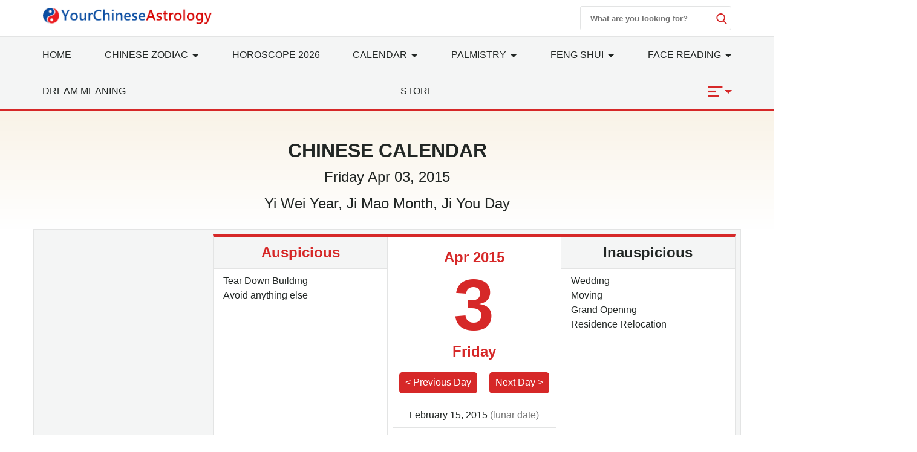

--- FILE ---
content_type: text/html; charset=utf-8
request_url: https://www.yourchineseastrology.com/calendar/2015/4-3.htm
body_size: 15419
content:
<!doctype html>
<html lang="en">
<head>
    <meta charset="utf-8">
    <title>Chinese Calendar Apr 03, 2015: Auspicious Things to Do and Hours, Bazi</title>
    <meta name="description" content="Chinese Calendar Apr 03, 2015 with auspicious/inauspicious things to do, lucky/unlucky hours, directions and time of birth Bazi etc." />
    <meta name="copyright" content="yourchineseastrology.com" />
    <meta http-equiv="content-language" content="en" />
    <meta name="viewport" content="width=device-width,minimum-scale=1,initial-scale=1">
    <link rel="canonical" href="https://www.yourchineseastrology.com/calendar/2015/4-3.htm">
        <meta property="og:site_name" content="Your Chinese Astrology">
        <meta property="og:type" content="website">
        <meta property="og:url" content="https://www.yourchineseastrology.com/calendar/2015/4-3.htm">
        <meta property="og:title" content="Chinese Calendar Apr 03, 2015: Auspicious Things to Do and Hours, Bazi">
        <meta property="og:description" content="Chinese Calendar Apr 03, 2015 with auspicious/inauspicious things to do, lucky/unlucky hours, directions and time of birth Bazi etc.">
        <meta property="og:image" content="https://www.yourchineseastrology.com/amppic/img/calendar_2015-04-03_1_800x600.jpg">
        <meta name="twitter:domain" content="yourchineseastrology.com">
        <meta name="twitter:url" content="https://www.yourchineseastrology.com/calendar/2015/4-3.htm">
        <meta name="twitter:title" content="Chinese Calendar Apr 03, 2015: Auspicious Things to Do and Hours, Bazi">
        <meta name="twitter:description" content="Chinese Calendar Apr 03, 2015 with auspicious/inauspicious things to do, lucky/unlucky hours, directions and time of birth Bazi etc.">
        <meta name="twitter:card" content="summary_large_image">
        <meta name="twitter:image" content="https://www.yourchineseastrology.com/amppic/img/calendar_2015-04-03_1_800x600.jpg">    <link rel="shortcut icon" href="/content/images/icons/favicon.ico">
    <link rel="shortcut icon" type="image/x-icon" href="/content/images/icons/favicon-48x48.png" />
    <link rel="icon" type="image/png" sizes="32x32" href="/content/images/icons/favicon-32x32.png">
    <link rel="icon" type="image/png" sizes="16x16" href="/content/images/icons/favicon-16x16.png">
    <link rel="apple-touch-icon" sizes="192x192" href="/content/images/icons/favicon-192.png">
    <!-- Google Tag Manager -->
    <link href="https://fonts.googleapis.com/css2?family=Gabriela&display=swap" rel="stylesheet" />
        <script type='text/javascript' src='https://platform-api.sharethis.com/js/sharethis.js#property=659357a17f7c6c0019ad53c4&product=sop' async='async'></script>
        <script async src="https://pagead2.googlesyndication.com/pagead/js/adsbygoogle.js?client=ca-pub-9754928204185619" crossorigin="anonymous"></script>
<script>
        (function (w, d, s, l, i) {
            w[l] = w[l] || []; w[l].push({
                'gtm.start':
                    new Date().getTime(), event: 'gtm.js'
            }); var f = d.getElementsByTagName(s)[0],
                j = d.createElement(s), dl = l != 'dataLayer' ? '&l=' + l : ''; j.defer = true; j.src =
                    '//www.googletagmanager.com/gtm.js?id=' + i + dl; f.parentNode.insertBefore(j, f);
        })(window, document, 'script', 'dataLayer', 'GTM-PPWQLXZ');
    </script>
    <style type="text/css">
        :root{--color-white:#FFF;--color-black:#222725;--color-gray:#777;--color-gray--base:#919392;--color-gray--border:#E3E4E4;--color-gray--background:#F4F5F5;--color-red--base:#d62828;--color-red--light:#e63946;--color-red--dark:#780000;--color-gold:#FE7D00;--color-pink:#FFD8C2;--font-display:"Canela","Times New Roman",Times,serif;--font-accent:"Lato",-apple-system,BlinkMacSystemFont,"Segoe UI",Roboto,"Helvetica Neue",Arial,sans-serif,"Apple Color Emoji","Segoe UI Emoji","Segoe UI Symbol";--font-text:"Lato",-apple-system,BlinkMacSystemFont,"Segoe UI",Roboto,"Helvetica Neue",Arial,sans-serif,"Apple Color Emoji","Segoe UI Emoji","Segoe UI Symbol"}*{-webkit-box-sizing:border-box;-moz-box-sizing:border-box;box-sizing:border-box}html{-ms-text-size-adjust:100%;-webkit-text-size-adjust:100%}body{background:#fff;color:#222725;font-family:"Lato",-apple-system,BlinkMacSystemFont,"Segoe UI",Roboto,"Helvetica Neue",Arial,sans-serif,"Apple Color Emoji","Segoe UI Emoji","Segoe UI Symbol";line-height:1.5;font-size:1rem;font-weight:400;font-style:normal;margin:0;min-width:315px;overflow-x:hidden;-webkit-font-smoothing:antialiased}body.mob-nav-open,body.modal-open,body.mob-content-nav-open,body.scroll-disabled{overflow:hidden}a,button.link,#main-content-box div.owl-carousel a{color:#222725;text-decoration:underline;background-color:transparent;border:0;cursor:pointer}a:active,a:hover,button.link:hover{outline-width:0;color:#e63946;text-decoration:none}.linka{position:relative;display:block;overflow:hidden;text-decoration:none;border-bottom:1px solid #E3E4E4;background:#F4F5F5;padding:10px;font-size:.95rem;padding-left:2rem}.linka::before{content:url("data:image/svg+xml;charset=utf-8,%3Csvg xmlns='http://www.w3.org/2000/svg' width='16' height='16' fill='%23222725' %3E%3Cpath d='M9 3L7.94 4.06l4.19 4.19H3v1.5h9.13l-4.19 4.19L9 15l6-6z'/%3E%3C/svg%3E");width:16px;position:absolute;top:10px;left:.5rem}a.stretched-link::after{position:absolute;top:0;right:0;bottom:0;left:0;z-index:1;pointer-events:auto;content:"";background-color:rgba(0,0,0,0)}.bg-gray{background:#F4F5F5}.bg-white{background:#fff}.error,.red{color:#d62828}.purple{color:#f09}.gray{color:#777}.btn,.g_btn{background:#d62828;border:0;vertical-align:middle;color:#fff;text-decoration:none;cursor:pointer;text-align:center;border-radius:5px}.btn{padding:5px}.g_btn{display:inline-block;padding:0 10px;line-height:33px;height:35px;font-size:16px}.g_btn:hover,.btn:hover{background:#F80000;text-decoration:none;color:#fff}ul{margin:0;padding:0;list-style:outside none none}article,aside,footer,header,nav,section{display:block}input::-webkit-search-cancel-button,input[type=search]::-ms-clear{display:none}.myselect{border:0;appearance:none;-moz-appearance:none;-webkit-appearance:none;background:url("[data-uri]") no-repeat scroll right center transparent}.nav-sidebar-trigger{color:#222725;font-size:36px;outline:0 none;border:0}.nav-link{background:#F4F5F5;font-weight:normal;font-size:1.25rem;border:1px #E3E4E4 solid;border-bottom-width:0;border-top:.25rem solid #e63946}.accordion>section>:last-child{display:none!important}.accordion>section.expanded>:last-child{display:block!important}.sub-nav-item{border-bottom:1px solid #eee}.sub-nav-item:last-child{border:0}.sub-nav-item header{background:0;border:0;color:#353535;padding:0;outline-width:0;cursor:pointer}.sub-nav-item>section>header:after,#nav-content section>header:after{display:inline-block;content:url("data:image/svg+xml;%20charset=utf8,%3Csvg%20t=%221589466529816%22%20viewBox=%220%200%201024%201024%22%20version=%221.1%22%20xmlns=%22http://www.w3.org/2000/svg%22%20p-id=%225460%22%20width=%2218%22%20height=%2218%22%3E%3Cpath%20d=%22M512%200C228.266667%200%200%20228.266667%200%20512s228.266667%20512%20512%20512%20512-228.266667%20512-512S795.733333%200%20512%200z%20m305.066667%20405.333333L541.866667%20680.533333c-8.533333%208.533333-19.2%2012.8-29.866667%2010.666667-10.666667%200-21.333333-4.266667-29.866667-10.666667L206.933333%20405.333333c-14.933333-17.066667-14.933333-42.666667%200-57.6l4.266667-4.266666c14.933333-14.933333%2040.533333-14.933333%2055.466667%200L512%20588.8l245.333333-245.333333c14.933333-14.933333%2040.533333-14.933333%2055.466667%200l4.266667%204.266666c14.933333%2014.933333%2014.933333%2040.533333%200%2057.6z%22%20p-id=%225461%22%20%3E%3C/path%3E%3C/svg%3E");color:#353535;float:right;padding-top:2px;transition:all .3s ease-in-out;transform-origin:50% 44%}.sub-nav-item>.expanded>header:after{transform:rotate(180deg)}#nav-content header{background:#f8f8f8;border-color:#ddd}#nav-content header+div{display:none}#nav-content section>header:after{content:"[ Show ]";color:#d62828;font-size:15px;float:none}#nav-content.expanded>header:after{content:"[ Hide ]"}#nav-content.expanded header+div{display:block}.main-nav{background:#fff;z-index:9999;width:100%}.nav-desk{background:#F4F5F5;border-bottom:3px solid #d62828;border-top:1px solid #E3E4E4}.nav-desk .nav-item svg{fill:#d62828}.nav-mobile-box,.nav-desk ul{justify-content:space-between;text-align:justify;flex-wrap:wrap}.nav-top-box{align-content:center;align-items:center;height:60px}.nav-top-box img{max-width:280px}.nav-search-box{top:0;right:0}.nav-search-form{width:250px;height:40px}.nav-search-form input{width:225px;font-weight:600;outline:0}.nav-search-box button,.nav-search-form input{background:#fff;border:0}.nav-search-box button{width:18px;height:18px;display:flex;font-size:initial;box-sizing:initial;cursor:pointer;justify-content:center}.nav-search-form button{margin-top:10px}.nav-search-box svg{fill:#d62828;height:18px;width:18px}@media(max-width:52rem){.nav-search-form{height:32px;width:calc(100vw - 3.5rem)}.nav-search-form input{width:calc(100vw - 6rem)}.nav-search-form button{margin-top:5px}}.nav-item>a{display:block;font-size:1rem;line-height:60px;text-transform:uppercase;padding:0 15px}.nav-item .nav-list-container{transition:.2s ease-out;opacity:0;background:#f5f9fa none repeat scroll 0 0;border-top:3px solid #d62828;height:auto;left:0;position:absolute;width:220px;margin:0;font-size:1rem;box-shadow:0 2px 8px #888;z-index:-1}#nav-item-more .nav-list-container{left:-165px}.nav-container a{text-decoration:none}.nav-container .nav-item:hover>a{background-color:#ebf2f2;font-weight:600;color:#222725;cursor:pointer;transition-duration:200ms;transition-property:background-color;transition-timing-function:ease}.nav-container .nav-list:hover .nav-list-container{opacity:1;z-index:999}.nav-list-container.large{width:460px}.nav-list-container a{border:0;color:#222725;height:36px;line-height:36px;padding:0 8px;display:block}.nav-list-container a:hover{font-weight:600}.nav-list-container h3{line-height:40px;margin-bottom:0;font-size:16px;margin-top:0}@media(max-width:64rem){#main-content-right.lg-col-4{padding:1.5rem}.nav-item>a{font-size:.9rem;padding:0}}@media(min-width:1300px){.main-nav>div>a{display:block}}.caret{display:inline-block;width:0;height:0;margin-left:2px;vertical-align:middle;border-top:6px dashed;border-right:6px solid transparent;border-left:6px solid transparent;border-bottom:0}#main-content-box,.main-content-box{font-size:20px;line-height:1.7em}#main-content-box strong,#main-content-box b{font-weight:600;font-size:1.5rem}#main-content-box h2,#main-content-box h3,#main-content-box h1{font-weight:700;font-family:'Gabriela',serif;line-height:1.4em}#main-content-box h3{font-size:1.8rem}#main-content-box img{margin:5px 8px}#main-content-box h3 a,#main-content-box strong a,#main-content-box b a{text-decoration:none}#main-content-box h3 a::after{padding-left:6px;content:url("/content/images/icons/link.svg")}#main-content .content-img{width:100%;max-width:320px}#main-content .content-img-small{width:100%;max-width:120px}#main-content .content-img-big{width:100%;max-width:600px}@media(max-width:40rem){body{padding-top:44px}.nav-top-box{height:44px;border-bottom:#d62828 2px solid}.nav-item>a{line-height:42px;text-transform:capitalize}.nav-item>a.red{font-size:1rem}#main-content-box h3{text-align:center}#main-content .content-img{float:none;max-width:100%;padding:10px 0}}.c_table{border-spacing:0;width:100%;font-size:1rem;border-top:.25rem solid #d62828;border-collapse:collapse;margin:10px auto}.c_table th{background:none #F4F5F5;padding:5px;font-weight:600;border:1px solid #E3E4E4}.c_table td{background:none #fff;padding:5px;border:1px solid #E3E4E4}.table-responsive{min-height:.01%;overflow-x:auto;width:100%;margin:15px auto;overflow-y:hidden;-ms-overflow-style:-ms-autohiding-scrollbar;border:1px solid #ddd}.scroll-right-bar{position:fixed;width:50px;height:100px;bottom:200px;right:15px;color:#fff;opacity:0;visibility:hidden;text-align:center;transition:.5s}.scroll-right-bar svg{fill:#fff}.scroll-right-bar.active{opacity:1;visibility:visible}.scroll-right-bar a{display:inline-block;width:50px;height:50px;margin-bottom:10px;border-radius:4px;background-color:rgba(0,0,0,0.5);padding:5px}.scroll-right-bar a:hover{background-color:rgba(0,0,0,0.7);cursor:pointer}.glyphicon-info-sign{display:inline-block;height:18px;width:18px;vertical-align:middle;background:url("[data-uri]") no-repeat}.glyphicon-info-sign:hover{cursor:pointer}.recommend-images-list,.recommend-article-list{font-size:.92rem}.recommend-images-list .item div{font-size:13px;bottom:0;background-color:rgba(0,0,0,0.6);width:100%;text-overflow:ellipsis;overflow:hidden;white-space:nowrap;color:#fff}.recommend-article-list .item a{overflow:hidden;width:auto;display:block;text-overflow:ellipsis;text-decoration:none;white-space:nowrap}.recommend-article-list .item div{margin-right:5px;padding:0 8px;color:#f1f1f1;border-radius:5px}.recommend-article-list .darkgray{background:#888}.recommend-article-list .orange{background:#d62828}.recommend-article-list h3,.recommend-images-list h3{border-top:.25rem solid #d62828;padding-left:10px;padding-bottom:5px;background:#F4F5F5;font-size:1.25rem;font-weight:600}label{display:inline-block;max-width:100%;margin-bottom:5px;font-weight:600}.form-control{width:100%;height:34px;padding:6px 12px;font-size:14px;line-height:1.42857143;background-color:#fff;background-image:none;border:1px solid #919392;border-radius:4px;-webkit-box-shadow:inset 0 1px 1px rgba(0,0,0,.075);box-shadow:inset 0 1px 1px rgba(0,0,0,.075);-webkit-transition:border-color ease-in-out .15s,-webkit-box-shadow ease-in-out .15s;-o-transition:border-color ease-in-out .15s,box-shadow ease-in-out .15s;transition:border-color ease-in-out .15s,box-shadow ease-in-out .15s}.form-control:focus{border-color:#66afe9;outline:0;-webkit-box-shadow:inset 0 1px 1px rgba(0,0,0,.075),0 0 8px rgba(102,175,233,.6);box-shadow:inset 0 1px 1px rgba(0,0,0,.075),0 0 8px rgba(102,175,233,.6)}.footer{background:#780000;position:relative;margin-top:120px;font-size:1rem}.footer a{color:#fff;margin:5px .5rem;display:inline-block}.footer .footer-logo{width:120px;display:block;margin-left:-60px;border-radius:50%;top:-60px;border:10px solid #780000;position:absolute;left:50%}footer.copyright{padding:15px;text-align:center;position:relative;font-size:.8rem}footer.copyright a{color:#222725;text-decoration:none;font-weight:bold}.lightbox{background:rgba(0,0,0,0.8);width:100%;height:100%;position:fixed;display:flex;align-items:center;justify-content:center;left:0;right:0;top:0;bottom:0;z-index:9}.lightbox-container{width:90%;max-width:600px;background:#f1f1f1;color:#333}.lightbox-body{max-height:380px;overflow-y:auto;-webkit-overflow-scrolling:touch}.carousel-button{width:3em;height:3em;border-radius:50%;box-shadow:0 10px 15px 0 rgba(0,0,0,.4);transition:.4s;background-color:#fff;background-repeat:no-repeat;background-position:center;pointer-events:all}.carousel-button-prev{background-image:url("data:image/svg+xml;charset=utf-8,%3Csvg xmlns='http://www.w3.org/2000/svg' width='18' height='18' fill='%23CB0001'%3E%3Cpath d='M15 8.25H5.87l4.19-4.19L9 3 3 9l6 6 1.06-1.06-4.19-4.19H15v-1.5z'/%3E%3C/svg%3E")}.carousel-button-next{background-image:url("data:image/svg+xml;charset=utf-8,%3Csvg xmlns='http://www.w3.org/2000/svg' width='18' height='18' fill='%23CB0001' %3E%3Cpath d='M9 3L7.94 4.06l4.19 4.19H3v1.5h9.13l-4.19 4.19L9 15l6-6z'/%3E%3C/svg%3E")}.carousel-button:hover{cursor:pointer;box-shadow:0 20px 30px 0 rgba(0,0,0,.2);background-color:#fff}.carousel-button:focus{outline:transparent;border:1px solid #e63946}.tab-container{display:flex;flex-wrap:wrap}.tab-container .tab-btn{flex-grow:1}.tab-container .tab-btn:hover{cursor:pointer}.tab-container .tab-btn.selected{outline:0;background:var(--color-red--base);color:var(--color-white)}.tab-container .tab-content{display:none;width:100%;order:1}.tab-container .tab-btn.selected+.tab-content{outline:0;display:block}.tab-content .c_table{margin-top:0}.ad-banner,.ad-top,ad-content{height:200px}@media(max-width:960px){.ad-banner,.ad-top,ad-content{height:250px}}hr{box-sizing:content-box;height:0;overflow:visible;color:#ddd}.code{background-color:rgba(255,255,255,.3);padding:3px 8px;margin-bottom:5px}small{font-size:80%}.img-res,.img-responsive,.img-fluid{width:100%;height:auto}.img-box{height:200px;width:100%}img.contain img{object-fit:contain}img{border-style:none}details,menu{display:block}summary{display:list-item}[hidden],template{display:none}.h1{font-size:3rem}.h2{font-size:2rem;line-height:1.1em}.h3{font-size:1.5rem}.h4{font-size:1.125rem}.h5{font-size:.875rem}.h6{font-size:.75rem}.font-family-inherit{font-family:inherit}.font-size-inherit{font-size:inherit}.text-decoration-none,#main-content-box a.text-decoration-none{text-decoration:none}.bold{font-weight:600}.regular{font-weight:400}.italic{font-style:italic}.caps{text-transform:uppercase}.caps-1{text-transform:capitalize}.left-align{text-align:left}.center{text-align:center}.right-align{text-align:right}.justify{text-align:justify}.nowrap{white-space:nowrap}.break-word{word-wrap:break-word}.line-height-1{line-height:1rem}.line-height-2{line-height:1.125rem}.line-height-3{line-height:1.5rem}.line-height-4{line-height:2rem}.list-style-none{list-style:none}.underline{text-decoration:underline}.truncate{max-width:100%;overflow:hidden;text-overflow:ellipsis;white-space:nowrap}.list-reset{list-style:none;padding-left:0}.inline{display:inline}.block{display:block}.inline-block{display:inline-block}.table{display:table}.table-cell{display:table-cell}.overflow-hidden{overflow:hidden}.overflow-y-auto{overflow:auto}.overflow-auto{overflow:auto}.clearfix:after,.clearfix:before{content:" ";display:table}.clearfix:after{clear:both}.left{float:left}.right{float:right}.fit{max-width:100%}.max-width-1{max-width:24rem}.max-width-2{max-width:32rem}.max-width-3{max-width:48rem}.max-width-4{max-width:64rem}.w-100{width:100%}.border-box{box-sizing:border-box}.align-baseline{vertical-align:baseline}.align-top{vertical-align:top}.align-middle{vertical-align:middle}.align-bottom{vertical-align:bottom}.m0{margin:0}.mt0{margin-top:0}.mr0{margin-right:0}.mb0{margin-bottom:0}.ml0,.mx0{margin-left:0}.mx0{margin-right:0}.my0{margin-top:0;margin-bottom:0}.m05{margin:.5rem}.mt05{margin-top:.5rem}.mr05{margin-right:.5rem}.mb05{margin-bottom:.5rem}.ml05,.mx05{margin-left:.5rem}.mx05{margin-right:.5rem}.my05{margin-top:.5rem;margin-bottom:.5rem}.m1{margin:1rem}.mt1{margin-top:1rem}.mr1{margin-right:1rem}.mb1{margin-bottom:1rem}.ml1,.mx1{margin-left:1rem}.mx1{margin-right:1rem}.my1{margin-top:1rem;margin-bottom:1rem}.m2{margin:1.5rem}.mt2{margin-top:1.5rem}.mr2{margin-right:1.5rem}.mb2{margin-bottom:1.5rem}.ml2,.mx2{margin-left:1.5rem}.mx2{margin-right:1.5rem}.my2{margin-top:1.5rem;margin-bottom:1.5rem}.m3{margin:2rem}.mt3{margin-top:2rem}.mr3{margin-right:2rem}.mb3{margin-bottom:2rem}.ml3,.mx3{margin-left:2rem}.mx3{margin-right:2rem}.my3{margin-top:2rem;margin-bottom:2rem}.m4{margin:2.5rem}.mt4{margin-top:2.5rem}.mr4{margin-right:2.5rem}.mb4{margin-bottom:2.5rem}.ml4,.mx4{margin-left:2.5rem}.mx4{margin-right:2.5rem}.my4{margin-top:2.5rem;margin-bottom:2.5rem}.mxn1{margin-left:-1rem;margin-right:-1rem}.mxn2{margin-left:-1.5rem;margin-right:-1.5rem}.mxn3{margin-left:-2rem;margin-right:-2rem}.mxn4{margin-left:-2.5rem;margin-right:-2.5rem}.ml-auto{margin-left:auto}.mr-auto,.mx-auto{margin-right:auto}.mx-auto{margin-left:auto}.p0{padding:0}.pt0{padding-top:0}.pr0{padding-right:0}.pb0{padding-bottom:0}.pl0,.px0{padding-left:0}.px0{padding-right:0}.py0{padding-top:0;padding-bottom:0}.p05{padding:.5rem}.pt05{padding-top:.5rem}.pr05{padding-right:.5rem}.pb05{padding-bottom:.5rem}.pl05{padding-left:.5rem}.py05{padding-top:.5rem;padding-bottom:.5rem}.px05{padding-left:.5rem;padding-right:.5rem}.p1{padding:1rem}.pt1{padding-top:1rem}.pr1{padding-right:1rem}.pb1{padding-bottom:1rem}.pl1{padding-left:1rem}.py1{padding-top:1rem;padding-bottom:1rem}.px1{padding-left:1rem;padding-right:1rem}.p2{padding:1.5rem}.pt2{padding-top:1.5rem}.pr2{padding-right:1.5rem}.pb2{padding-bottom:1.5rem}.pl2{padding-left:1.5rem}.py2{padding-top:1.5rem;padding-bottom:1.5rem}.px2{padding-left:1.5rem;padding-right:1.5rem}.p3{padding:2rem}.pt3{padding-top:2rem}.pr3{padding-right:2rem}.pb3{padding-bottom:2rem}.pl3{padding-left:2rem}.py3{padding-top:2rem;padding-bottom:2rem}.px3{padding-left:2rem;padding-right:2rem}.p4{padding:2.5rem}.pt4{padding-top:2.5rem}.pr4{padding-right:2.5rem}.pb4{padding-bottom:2.5rem}.pl4{padding-left:2.5rem}.py4{padding-top:2.5rem;padding-bottom:2.5rem}.px4{padding-left:2.5rem;padding-right:2.5rem}.container-fluid{padding-right:15px;padding-left:15px;margin-right:auto;margin-left:auto}.container{margin-right:auto;margin-left:auto}@media(min-width:576px){.container{width:540px;max-width:100%}}@media(min-width:768px){.container{width:720px;max-width:100%}}@media(min-width:992px){.container{width:960px;max-width:100%}}@media(min-width:1182px){.container{width:1170px}}@media(min-width:1300px){.container{width:1280px}}@media(min-width:1600px){.container{width:1520px}}.breadcrumb{list-style:none;padding:15px 20px;font-size:.75rem;text-transform:uppercase}.breadcrumb>li{display:inline-block;color:#777}.breadcrumb>li+li:before{padding:0 5px;color:#777;content:"/\00a0"}.breadcrumb a,.breadcrumb>.active{text-decoration:none;color:#777}.row{display:-ms-flexbox;display:flex;-ms-flex-wrap:wrap;flex-wrap:wrap}.col{-ms-flex-preferred-size:0;flex-basis:0;-ms-flex-positive:1;flex-grow:1;max-width:100%}.col-auto{-ms-flex:0 0 auto;flex:0 0 auto;width:auto;max-width:none}.col,.col-right{box-sizing:border-box}.col-right{float:right}.col-1{width:8.33333%}.col-2{width:16.66667%}.col-3{width:25%}.col-4{width:33.33333%}.col-5{width:41.66667%}.col-6{width:50%}.col-7{width:58.33333%}.col-8{width:66.66667%}.col-9{width:75%}.col-10{width:83.33333%}.col-11{width:91.66667%}.col-12{width:100%}@media(min-width:40.06rem){.sm-col{float:left;box-sizing:border-box}.sm-col-right{float:right;box-sizing:border-box}.sm-col-1{width:8.33333%}.sm-col-2{width:16.66667%}.sm-col-3{width:25%}.sm-col-4{width:33.33333%}.sm-col-5{width:41.66667%}.sm-col-6{width:50%}.sm-col-7{width:58.33333%}.sm-col-8{width:66.66667%}.sm-col-9{width:75%}.sm-col-10{width:83.33333%}.sm-col-11{width:91.66667%}.sm-col-12{width:100%}}@media(min-width:52.06rem){.md-col{float:left;box-sizing:border-box}.md-col-right{float:right;box-sizing:border-box}.md-col-1{width:8.33333%}.md-col-2{width:16.66667%}.md-col-3{width:25%}.md-col-4{width:33.33333%}.md-col-5{width:41.66667%}.md-col-6{width:50%}.md-col-7{width:58.33333%}.md-col-8{width:66.66667%}.md-col-9{width:75%}.md-col-10{width:83.33333%}.md-col-11{width:91.66667%}.md-col-12{width:100%}}@media(min-width:64.06rem){.lg-col{float:left;box-sizing:border-box}.lg-col-right{float:right;box-sizing:border-box}.lg-col-1{width:8.33333%}.lg-col-2{width:16.66667%}.lg-col-3{width:25%}.lg-col-4{width:33.33333%}.lg-col-5{width:41.66667%}.lg-col-6{width:50%}.lg-col-7{width:58.33333%}.lg-col-8{width:66.66667%}.lg-col-9{width:75%}.lg-col-10{width:83.33333%}.lg-col-11{width:91.66667%}.lg-col-12{width:100%}}.flex{display:-webkit-box;display:-ms-flexbox;display:flex}@media(min-width:40.06rem){.sm-flex{display:-webkit-box;display:-ms-flexbox;display:flex}}@media(min-width:52.06rem){.md-flex{display:-webkit-box;display:-ms-flexbox;display:flex}}@media(min-width:64.06rem){.lg-flex{display:-webkit-box;display:-ms-flexbox;display:flex}}.flex-column{-webkit-box-orient:vertical;-webkit-box-direction:normal;-ms-flex-direction:column;flex-direction:column}.flex-wrap{-ms-flex-wrap:wrap;flex-wrap:wrap}.flex-auto{-webkit-box-flex:1;-ms-flex:1 1 auto;flex:1 1 auto;min-width:0;min-height:0}.flex-none{-webkit-box-flex:0;-ms-flex:none;flex:none}.flex-center{align-content:center;align-items:center}.relative{position:relative}.absolute{position:absolute}.fixed{position:fixed}.z1{z-index:1}.z2{z-index:2}.z3{z-index:3}.z4{z-index:4}.border{border-style:solid;border-width:1px}.border-top{border-top-style:solid;border-top-width:1px}.border-right{border-right-style:solid;border-right-width:1px}.border-bottom{border-bottom-style:solid;border-bottom-width:1px}.border-left{border-left-style:solid;border-left-width:1px}.border-none{border:0}.border,.border-left,.border-bottom,.border-right,.border-top{border-color:#E3E4E4}.border-gray{border:1px solid #E3E4E4}.border-red-top{border-top:.25rem solid #d62828}.rounded{border-radius:3px}.circle{border-radius:50%}.rounded-top{border-radius:3px 3px 0 0}.rounded-right{border-radius:0 3px 3px 0}.rounded-bottom{border-radius:0 0 3px 3px}.rounded-left{border-radius:3px 0 0 3px}.not-rounded{border-radius:0}.hide{position:absolute;height:1px;width:1px;overflow:hidden;clip:rect(1px,1px,1px,1px)}@media(max-width:40rem){.xs-hide,.breadcrumb{display:none}}@media(min-width:40.06rem) and (max-width:52rem){.sm-hide{display:none}}@media(min-width:52.06rem) and (max-width:64rem){.md-hide{display:none}}@media(min-width:64.06rem){.lg-hide{display:none}}.display-none,.submit-success,.submit-error{display:none}

        .calendarbox{background:#d62828 none repeat scroll 0 0;overflow:hidden;padding:5px}.calendarbox .sel_box,.calendarbox .sel_box a,.calendarbox .sel_box a:hover{color:#fff;text-decoration:none}.calendarbox table{max-width:100%;width:100%;text-align:center;border-collapse:collapse;border-spacing:0}.calendarbox table th{background:#E3E4E4;text-align:center;font-size:20px;font-weight:700;padding:5px;color:#222725}.calendarbox table td{height:auto;background:#fff;color:#363636;font-size:23px;position:relative;border:1px solid #80a3ce}.calendarbox table td:hover{background:#d9d9d9}.cal-selector td.selected,.cal-selector td.selected,.cal-selector td.selected:hover{background:#d62828;outline:0;color:#fff!important}.cal-selector td.selected .lunar,.cal-selector td.selected .lunar{color:#fff}.calendarbox table td>em{position:absolute;width:20px;height:20px;background:url(//g.yourchineseastrology.com/images/icons/star.png) no-repeat;top:2px;right:2px}.calendarbox table td .lunarm{background-color:#fc7a09;color:#000;position:absolute;font-size:13px;opacity:.85;top:0;width:100%}.calendarbox table td:first-child,.calendarbox table td:last-child,.calendarbox table th:first-child,.calendarbox table th:last-child{color:#d91a1a}.calendarbox table td .lunar{color:#6c6c6c;font-size:11px;white-space:nowrap}.calendarbox table td.padding{background:#efefef;cursor:default;box-shadow:none;color:#aaa}.calendarbox table td.padding .lunar{color:#aaa}.calendarbox td:hover{cursor:pointer}
    .c_table th,.c_table td{padding:10px 5px;white-space: nowrap;}
    .top-container{background:#242424;}
    .link-box{justify-content:center;over-flow:hiden;overflow: hidden;white-space: nowrap;}
    .link-box a{min-width:30px;color:#fff;background:#CB0001;margin:0 2px; width:30px;height:30px;display:inline-block;text-align:center;text-decoration: none;}
    .link-box a:hover{background:#FE0200;}
    .day{font-size:120px;line-height:1em;font-weight:800;}
    .table-responsive{width:auto;}
    @media (max-width:52rem){.link-more{position:static;}.day-container.pl1{padding:0;}}
    @media (min-width:52.06rem){.order-1{order:1;}.order-2{order:2;}.order-3{order:3;}.order-4{order:4;}.evt-box{height:380px;overflow-y:auto;}}
    .evtitem span{padding:5px;display:inline-block;background:#F4F5F5;margin:3px;}
    .banner{background: linear-gradient(to bottom, #f9f3e7, #fff);}
    .aus-direction{margin:0 1rem 1rem;}
    .aus-direction legend{font-size:18px;}
    .aus-direction .row>div{width:100%;}
    .calendar-body{margin:0;}

    </style>
</head>
<body>
    <a id="pagetop"></a>
    <nav class="main-nav ">
        <div class=" container relative">
                <div class="flex nav-top-box px1">
                   

                    <div class="nav-website"><a href="/"><img height="38" width="400" class="lazy img-res" src="/content/logo.png" alt="Your Chinese Astrology" /></a></div> 
                    <div class="flex-auto center content-nav-wrapper">
                      

                    </div>
                        <div class="nav-search-box right-align flex">
                        <form action="/search/" method="get" target="_top">
                            <div class="nav-search-form border flex right rounded"><input type="text" name="query" class="px1 py05" placeholder="What are you looking for?" /><button type="submit"><svg><use xmlns:xlink="http://www.w3.org/1999/xlink" xlink:href="#magnifier"></use></svg></button></div>
                        </form></div>
                </div>
        </div>
        <div class="nav-desk">
            <div class="navbar-toggle px2 right-align pt1 display-none"><svg height="18" width="18"><use xmlns:xlink="http://www.w3.org/1999/xlink" xlink:href="#close"></use></svg></div>
                <div class="container flex nav-desk-box">
                    <div id="main-nav-box" class="nav-container w-100">
                      <ul class="row">
                            <li class="nav-item xs-hide sm-hide md-hide"><a href="/">Home</a></li>
                            <li class="nav-item relative nav-list" id="nav-item-zodiac">
                                <a href="/zodiac/"><span class="xs-hide sm-hide">Chinese</span> Zodiac <i class="caret expand xs-hide sm-hide"></i></a>
                                <div class="nav-list-container large p1">
                                    <h3>12 Chinese Zodiac Signs</h3>
                                    <div class="row">
                                        <a class="col-4 md-col-3" href="/zodiac/rat.htm">Rat</a>
                                        <a class="col-4 md-col-3" href="/zodiac/ox.htm">Ox</a>
                                        <a class="col-4 md-col-3" href="/zodiac/tiger.htm">Tiger</a>
                                        <a class="col-4 md-col-3" href="/zodiac/rabbit.htm">Rabbit</a>
                                        <a class="col-4 md-col-3" href="/zodiac/dragon.htm">Dragon</a>
                                        <a class="col-4 md-col-3" href="/zodiac/snake.htm">Snake</a>
                                        <a class="col-4 md-col-3" href="/zodiac/horse.htm">Horse</a>
                                        <a class="col-4 md-col-3" href="/zodiac/sheep.htm">Sheep</a>
                                        <a class="col-4 md-col-3" href="/zodiac/monkey.htm">Monkey</a>
                                        <a class="col-4 md-col-3" href="/zodiac/rooster.htm">Rooster</a>
                                        <a class="col-4 md-col-3" href="/zodiac/dog.htm">Dog</a>
                                        <a class="col-4 md-col-3" href="/zodiac/pig.htm">Pig</a>
                                    </div>
                                    <h3>Popular Topics</h3>
                                    <div class="row">
                                        <a class="col-12 sm-col-6" href="/horoscope/">Chinese Horoscope</a>
                                        <a class="col-12 sm-col-6" href="/zodiac/benmingnian.htm">Ben Ming Nian</a>
                                        <a class="col-12 sm-col-6" href="/zodiac/compatibility/">Zodiac Compatibility</a>
                                        <a class="col-12 sm-col-6" href="/zodiac/years-chart.htm">Chinese Zodiac Years</a>
                                    </div>
                                </div>
                            </li>
                          <li class="nav-item xs-hide sm-hide"><a href="/horoscope/">Horoscope 2026</a></li>
                            <li class="nav-item relative nav-list" id="nav-item-calendar">
                                <a href="/calendar/">Calendar <i class="caret expand xs-hide sm-hide"></i></a>
                                <div class="nav-list-container p1">
                                    <a href="/calendar/2026/">2026 Calendar</a>
                                    <a href="/calendar/2027/">2027 Calendar</a>
                                    <a href="/holidays/">China Holidays</a>
                                    <a href="/calendar/24-solar-terms.htm">24 Solar Terms</a>
                                    <a href="/calendar/bazi/">Four Pillars of Destiny</a>
                                    <a href="/calendar/lunar-age-calculator.htm">Lunar Age</a>
                                    <a href="/five-elements.htm">Five Elements</a>
                                    <a href="/calendar/heavenly-stems-earthly-branches.htm">Stem-Branch</a>
                                </div>
                            </li>
                            <li class="nav-item relative nav-list" id="nav-item-palmistry">
                                <a href="/palmistry/">Palmistry <i class="caret expand xs-hide sm-hide"></i></a>
                                <div class="nav-list-container large p1">
                                    <h3><a href="/palmistry/hand-lines/">Hand Lines</a></h3>
                                    <div class="row">
                                        <a class="col-6 md-col-4" href="/palmistry/head-line-reading.htm">Head Line</a>
                                        <a class="col-6 md-col-4" href="/palmistry/life-line-reading.htm">Life Line</a>
                                        <a class="col-6 md-col-4" href="/palmistry/heart-line-reading.htm">Heart Line</a>
                                        <a class="col-6 md-col-4" href="/palmistry/marriage-line-reading.htm">Marriage Line</a>
                                        <a class="col-6 md-col-4" href="/palmistry/fate-line-reading.htm">Fate Line</a>
                                        <a class="col-6 md-col-4" href="/palmistry/sun-line-reading.htm">Sun Line</a>
                                        <a class="col-6 md-col-4" href="/palmistry/children-line.htm">Children Line</a>
                                        <a class="col-6 md-col-4" href="/palmistry/money-line-reading.htm">Money Line</a>
                                        <a class="col-6 md-col-4" href="/palmistry/bracelet-line/">Bracelet Line</a>
                                    </div>
                                    <h3>Palm Reading</h3>
                                    <div class="row">
                                        <a class="col-12 sm-col-6" href="/palmistry/hand-types/">Types of Hand</a>
                                        <a class="col-12 sm-col-6" href="/palmistry/mounts.htm">Palmistry Mounts</a>
                                        <a class="col-12 sm-col-6" href="/palmistry/finger/">Finger</a>
                                        <a class="col-12 sm-col-6" href="/palmistry/fingernail/">Fingernail</a>
                                    </div>
                                </div>
                            </li>
                            <li class="nav-item relative nav-list" id="nav-item-fengshui">
                                <a href="/feng-shui/">Feng Shui <i class="caret expand xs-hide sm-hide"></i></a>
                                <div class="nav-list-container large p1">
                                    <h3>House Feng Shui</h3>
                                    <div class="row">
                                        <a class="col-6 md-col-4" href="/feng-shui/house-building/">House Building</a>
                                        <a class="col-6 md-col-4" href="/feng-shui/bedroom/">Bedroom</a>
                                        <a class="col-6 md-col-4" href="/feng-shui/dining-room/">Dining Room</a>
                                        <a class="col-6 md-col-4" href="/feng-shui/living-room/">Living Room</a>
                                        <a class="col-6 md-col-4" href="/feng-shui/kitchen/">Kitchen</a>
                                        <a class="col-6 md-col-4" href="/feng-shui/bathroom/">Bathroom</a>
                                        <a class="col-6 md-col-4" href="/feng-shui/front-door/">Front Door</a>
                                        <a class="col-6 md-col-4" href="/feng-shui/garden/"> Garden</a>
                                        <a class="col-6 md-col-4" href="/feng-shui/stairs.htm">Staircase</a>
                                    </div>
                                    <h3>Basics</h3>
                                    <div class="row">
                                        <a class="col-12 sm-col-6" href="/feng-shui/annual-flying-star-analysis/">2026 Feng Shui</a>
                                        <a class="col-12 sm-col-6" href="/feng-shui/direction/">Feng Shui Directions</a>
                                        <a class="col-12 sm-col-6" href="/feng-shui/colors/">Feng Shui Colors</a>
                                        <a class="col-12 sm-col-6" href="/feng-shui/items/">Feng Shui Items</a>
                                    </div>

                                </div>
                            </li>
                            <li class="nav-item relative nav-list xs-hide sm-hide md-hide" id="nav-item-facereading">
                                <button class="right nav-icon p05 display-none"><i class="caret"></i></button>
                                <a href="/face-reading/">Face Reading <i class="caret expand"></i></a>
                                <div class="nav-list-container large p1">
                                    <h3>Organs on Face</h3>
                                    <div class="row">
                                        <a class="col-4 md-col-3" href="/face-reading/forehead/">Forehead</a>
                                        <a class="col-4 md-col-3" href="/face-reading/eyes/">Eyes</a>
                                        <a class="col-4 md-col-3" href="/face-reading/nose/">Nose</a>
                                        <a class="col-4 md-col-3" href="/face-reading/eyebrows/">Eyebrows</a>
                                        <a class="col-4 md-col-3" href="/face-reading/ears/">Ears</a>
                                        <a class="col-4 md-col-3" href="/face-reading/mouth/">Mouth</a>
                                        <a class="col-4 md-col-3" href="/face-reading/cheeks/">Cheeks</a>
                                        <a class="col-4 md-col-3" href="/face-reading/forehead/chin/">Chin</a>
                                    </div>
                                    <h3>Basics</h3>
                                    <div class="row">
                                        <a class="col-12 sm-col-6" href="/face-reading/facial-shapes/">Face Shapes</a>
                                        <a class="col-12 sm-col-6" href="/face-reading/age-points.htm">Face and Its Age Points</a>
                                        <a class="col-12 sm-col-6" href="/face-reading/moles/">Moles</a>
                                        <a class="col-12 sm-col-6" href="/face-reading/wrinkles-lines/">Facial Lines and Wrinkles</a>
                                    </div>
                                </div>
                            </li>
                            <li class="nav-item xs-hide sm-hide"><a href="/dream-meanings/">Dream Meaning</a></li>
                            <li class="nav-item xs-hide sm-hide md-hide"><a href="https://store.yourchineseastrology.com">Store</a></li>
                            <li class="nav-item relative nav-list" id="nav-item-more">
                                <a name="more" class="red bold"><svg class="align-middle" height="25px" width="25px"><use xmlns:xlink="http://www.w3.org/1999/xlink" xlink:href="#mobile-nav-icon" /></svg><i class="caret expand xs-hide sm-hide"></i></a>
                                <div class="nav-list-container p1">
                                    <a class="nowrap" href="/calendar/baby-gender-predictor.htm">Chinese Gender Predictor</a>
                                    <a href="/forum/">Q & A</a>
                                    <a href="/chinese-name/">Chinese Name</a>
                                    <a href="/bone-weight-fortune-telling/">Bone Weight Astrology</a>
                                    <a href="/chinese-new-year/">Chinese New Year 2026</a>
                                    <a href="/lucky-number.htm">Lucky Number</a>
                                    <a href="/zodiac/fan-tai-sui/">Fan Tai Sui 2026</a>
                                    <a href="/quiz/">Psychological Tests</a>
                                </div>
                            </li>
                        </ul>
                    </div>
                </div>
            </div>
    </nav>
    <div class="container breadcrumb-box">
        
    </div>
    
<div class="banner center px1 py2">
    <h1 class="m0 h2 caps pt2"> Chinese Calendar <br /></h1>
    <div class="py05 h3">Friday Apr 03, 2015</div>
    <div class="h3">   Yi Wei Year, Ji Mao Month, Ji You Day</div>
</div>
<div class="container bg-gray border p05 cal-header">
    <div class="row">
        <div class="col-12 md-col-3 px05">
            <div class="center">
<script async src="https://pagead2.googlesyndication.com/pagead/js/adsbygoogle.js?client=ca-pub-9754928204185619"
     crossorigin="anonymous"></script>
<!-- YCA.AD.Top.Banner -->
<ins class="adsbygoogle ad-top"
     style="display:block"
     data-ad-client="ca-pub-9754928204185619"
     data-ad-slot="9008060486"
     data-ad-format="fluid"
     data-full-width-responsive="true"></ins>
<script>
     (adsbygoogle = window.adsbygoogle || []).push({});
</script>
    </div>




        </div>
        <div class="col-12 md-col-9">
            <div class="row border border-red-top day-item bg-white" id="day3">
                <div class="col-12 md-col-4 order-2 border-left border-right">
                    <div class="bold center mt1 red h3">Apr 2015</div>
                    <div class="day red bold center">
                        3
                    </div>
                    <div class="red bold center h3">
                        Friday
                    </div>
                    <div class="pt1 center">

                        <a class="g_btn" href="/calendar/2015/4-2.htm">< Previous Day</a>
                        &nbsp; &nbsp;
                        <a class="g_btn" href="/calendar/2015/4-4.htm">Next Day ></a>
                    </div>
                    <div class="lunar small center p05 mt1">
                        February 15, 2015 <span class="gray">(lunar date)</span>
                        <div class="border-orange border-bottom border-top py05 my05">
                            Yi Wei Year, Ji Mao Month, Ji You Day
                        </div>
                        Clash: <span class="red bold">Rabbit</span> &nbsp; Evil: <span class="error bold">East</span>
                    </div>
                    
<div class="mt4 pt2 aus-direction">
    <fieldset class="border">
          <legend class="h2 bold mx-auto">Daily Auspicious Directions</legend>
        <div class="row py1">
               
        <div class="col-12 md-col-4">The God of Joy: <span class="bold red"> Northeast</span></div>
        <div class="col-12 md-col-4">The God of Happiness: <span class="bold red"> North</span></div>
        <div class="col-12 md-col-4">The God of Wealth: <span class="bold red"> North</span></div>
        </div> </fieldset>
</div>
                </div>
                <div class="col-12 md-col-4  order-1">
                    <div class="bold red h3 center py05 border-bottom bg-gray">Auspicious</div>
                    <div class="px1 py05 small evt-box">
                            <span>Tear Down Building<br />Avoid anything else</span>
                    </div>
                    <div class="bold red h3 center py05 bg-gray border-red-top border-bottom">Auspicious Times</div>
                    <div class="px1 py05 small row">
                                <small class="col-6">
                                    23:00-00:59(子時)
                                </small>
                                <small class="col-6">
                                    03:00-04:59(寅時)
                                </small>
                                <small class="col-6">
                                    05:00-06:59(卯時)
                                </small>
                                <small class="col-6">
                                    11:00-12:59(午時)
                                </small>
                                <small class="col-6">
                                    13:00-14:59(未時)
                                </small>
                                <small class="col-6">
                                    17:00-18:59(酉時)
                                </small>
                    </div>
                </div>
                <div class="col-12 md-col-4 order-3">
                    <div class="bold h3 center py05 border-bottom bg-gray">Inauspicious</div>
                    <div class="px1 py05 small evt-box">
                            <span>Wedding<br />Moving<br />Grand Opening<br />Residence Relocation</span>
                    </div>
                    <div class="bold h3 center py05 bg-gray border-red-top border-bottom">Inauspicious Times</div>
                    <div class="px1 py05 small row">
                                <small class="col-6">
                                    01:00-02:59(丑時)
                                </small>
                                <small class="col-6">
                                    07:00-08:59(辰時)
                                </small>
                                <small class="col-6">
                                    9:00-10:59(巳時)
                                </small>
                                <small class="col-6">
                                    15:00-16:59(申時)
                                </small>
                                <small class="col-6">
                                    19:00-20:59(戌時)
                                </small>
                                <small class="col-6">
                                    21:00-22:59(亥時)
                                </small>
                    </div>
                </div>
            </div>
        </div>
    </div>

</div>
<div class="container">
    <div class="flex p1 link-box my1">

        <span class="px05">March</span>
            <a class="circle " href="/calendar/2015/3-24.htm">24</a>
            <a class="circle " href="/calendar/2015/3-25.htm">25</a>
            <a class="circle " href="/calendar/2015/3-26.htm">26</a>
            <a class="circle " href="/calendar/2015/3-27.htm">27</a>
            <a class="circle " href="/calendar/2015/3-28.htm">28</a>
            <a class="circle " href="/calendar/2015/3-29.htm">29</a>
            <a class="circle " href="/calendar/2015/3-30.htm">30</a>
            <a class="circle " href="/calendar/2015/3-31.htm">31</a>
            <a class="circle " href="/calendar/2015/4-1.htm">1</a>
            <a class="circle " href="/calendar/2015/4-2.htm">2</a>
        <span class="px05">3</span>
            <a class="circle" href="/calendar/2015/4-4.htm">4</a>
            <a class="circle" href="/calendar/2015/4-5.htm">5</a>
            <a class="circle" href="/calendar/2015/4-6.htm">6</a>
            <a class="circle" href="/calendar/2015/4-7.htm">7</a>
            <a class="circle" href="/calendar/2015/4-8.htm">8</a>
            <a class="circle" href="/calendar/2015/4-9.htm">9</a>
            <a class="circle" href="/calendar/2015/4-10.htm">10</a>
            <a class="circle" href="/calendar/2015/4-11.htm">11</a>
            <a class="circle" href="/calendar/2015/4-12.htm">12</a>
            <a class="circle" href="/calendar/2015/4-13.htm">13</a>
        <span class="px05">April</span>
    </div>
</div>
<div class="container">
    <ol class="breadcrumb xs-hide">
        <li><a href="/">Home</a></li>
        <li><a href="/calendar/">Calendar</a></li>
        <li><a href="/calendar/2015/">2015</a></li>
        <li><a href="/calendar/2015/4.htm">April</a></li>
    </ol>
</div>

<div id="main-content" class="container mx-auto">
                
    <div id="main-content-box" class="px1 pb1 border-gray">

        <div class="p05">
            <h4 class="h3 p0 mb05">How to check auspicious and inauspicious occasions of the day?</h4><small>
                The auspicious and inauspicious events listed for the day is just for general use. You need to check it in each hour to see if it’s good or bad to you combined with your birth year.
            </small>
        </div>
        <div class="p05 mxn1 mt2  bg-gray center"><label>Bazi, Lucky/Unlucky Occasions, Hours and Directions in Each Hour of the Day</label></div>
        <div class="table-responsive center mxn1">
            <table cellspacing="1" class="c_table calendar-body">
                <tbody>
                   <tr id="header">
                                    <th>12 Shi Chen<br /> (Time Periods)</th>
                                    <th>
                                       Zi<br />
                                        23:00-00:59
                                    </th>
                                    <th>
                                        Chou
                                        <br />
                                        01:00-02:59
                                    </th>
                                    <th>
                                        Yin<br />
                                        03:00-04:59
                                    </th>
                                    <th>
                                        Mao<br />
                                        05:00-06:59
                                    </th>
                                    <th>
                                        Chen<br />
                                        07:00-08:59
                                    </th>
                                    <th>
                                        Si<br />
                                        09:00-10:59
                                    </th>
                                    <th>
                                        Wu<br />
                                        11:00-12:59
                                    </th>
                                    <th>
                                        Wei<br />
                                        13:00-14:59
                                    </th>
                                    <th>
                                        Shen<br />
                                        15:00-16:59
                                    </th>
                                    <th>
                                        You<br />
                                        17:00-18:59
                                    </th>
                                    <th>
                                        Xu<br />
                                        19:00-20:59
                                    </th>
                                    <th>
                                        Hai<br />
                                        21:00-22:59
                                    </th>
                                </tr>
                    <tr>
                        <th>Shi Chen</th>
                            <td class="caps-1">
                                Jia Zi
                            </td>
                            <td class="caps-1">
                                Yi Chou
                            </td>
                            <td class="caps-1">
                                Bing Yin
                            </td>
                            <td class="caps-1">
                                Ding Mao
                            </td>
                            <td class="caps-1">
                                Wu Chen
                            </td>
                            <td class="caps-1">
                                Ji Si
                            </td>
                            <td class="caps-1">
                                Geng Wu
                            </td>
                            <td class="caps-1">
                                Xin Wei
                            </td>
                            <td class="caps-1">
                                Ren Shen
                            </td>
                            <td class="caps-1">
                                Gui You
                            </td>
                            <td class="caps-1">
                                Jia Xu
                            </td>
                            <td class="caps-1">
                                Yi Hai
                            </td>
                    </tr>
                    <tr>
                        <th>Bazi</th>
                            <td class="caps-1">
                                Yi Wei
                                <br />
                                 Ji Mao
                                <br />
                                Ji You
                                <br />
                                Jia Zi
                            </td>
                            <td class="caps-1">
                                Yi Wei
                                <br />
                                 Ji Mao
                                <br />
                                Ji You
                                <br />
                                Yi Chou
                            </td>
                            <td class="caps-1">
                                Yi Wei
                                <br />
                                 Ji Mao
                                <br />
                                Ji You
                                <br />
                                Bing Yin
                            </td>
                            <td class="caps-1">
                                Yi Wei
                                <br />
                                 Ji Mao
                                <br />
                                Ji You
                                <br />
                                Ding Mao
                            </td>
                            <td class="caps-1">
                                Yi Wei
                                <br />
                                 Ji Mao
                                <br />
                                Ji You
                                <br />
                                Wu Chen
                            </td>
                            <td class="caps-1">
                                Yi Wei
                                <br />
                                 Ji Mao
                                <br />
                                Ji You
                                <br />
                                Ji Si
                            </td>
                            <td class="caps-1">
                                Yi Wei
                                <br />
                                 Ji Mao
                                <br />
                                Ji You
                                <br />
                                Geng Wu
                            </td>
                            <td class="caps-1">
                                Yi Wei
                                <br />
                                 Ji Mao
                                <br />
                                Ji You
                                <br />
                                Xin Wei
                            </td>
                            <td class="caps-1">
                                Yi Wei
                                <br />
                                 Ji Mao
                                <br />
                                Ji You
                                <br />
                                Ren Shen
                            </td>
                            <td class="caps-1">
                                Yi Wei
                                <br />
                                 Ji Mao
                                <br />
                                Ji You
                                <br />
                                Gui You
                            </td>
                            <td class="caps-1">
                                Yi Wei
                                <br />
                                 Ji Mao
                                <br />
                                Ji You
                                <br />
                                Jia Xu
                            </td>
                            <td class="caps-1">
                                Yi Wei
                                <br />
                                 Ji Mao
                                <br />
                                Ji You
                                <br />
                                Yi Hai
                            </td>
                    </tr>
                    <tr>
                        <th>
                            Zodiac
                        </th>
                        <td>Rat</td>
                        <td>Ox</td>
                        <td>Tiger</td>
                        <td>Rabbit</td>
                        <td>Dragon</td>
                        <td>Snake</td>
                        <td>Horse</td>
                        <td>Sheep</td>
                        <td>Monkey</td>
                        <td>Rooster</td>
                        <td>Dog</td>
                        <td>Pig</td>
                    </tr>
                    <tr>
                        <th>
                            Five Elements
                        </th>
                            <td>
                               Water
                            </td>
                            <td>
                               Earth
                            </td>
                            <td>
                               Wood
                            </td>
                            <td>
                               Wood
                            </td>
                            <td>
                               Earth
                            </td>
                            <td>
                               Fire
                            </td>
                            <td>
                               Fire
                            </td>
                            <td>
                               Earth
                            </td>
                            <td>
                               Metal
                            </td>
                            <td>
                               Metal
                            </td>
                            <td>
                               Earth
                            </td>
                            <td>
                               Water
                            </td>
                    </tr>
                    <tr>
                        <th>
                            Gods
                        </th>
                            <td>
                                Direct Officer
                            </td>
                            <td>
                                Seven Killings
                            </td>
                            <td>
                                Direct Resource
                            </td>
                            <td>
                                Indirect Resource
                            </td>
                            <td>
                                Rob Wealth
                            </td>
                            <td>
                                Friendly
                            </td>
                            <td>
                                Hurting officer
                            </td>
                            <td>
                                Eating God
                            </td>
                            <td>
                                Direct Wealth
                            </td>
                            <td>
                                Indirect Wealth
                            </td>
                            <td>
                                Direct Officer
                            </td>
                            <td>
                                Seven Killings
                            </td>
                    </tr>
                    <tr>
                        <th>
                            Good or Bad
                        </th>
                            <td>
                                   Good
                            </td>
                            <td>
                                   Bad
                            </td>
                            <td>
                                   Good
                            </td>
                            <td>
                                   Good
                            </td>
                            <td>
                                   Bad
                            </td>
                            <td>
                                   Bad
                            </td>
                            <td>
                                   Good
                            </td>
                            <td>
                                   Good
                            </td>
                            <td>
                                   Bad
                            </td>
                            <td>
                                   Good
                            </td>
                            <td>
                                   Bad
                            </td>
                            <td>
                                   Bad
                            </td>
                    </tr>
                    <tr>
                        <th>
                            Clash
                        </th>
                            <td class="caps-1">
                                Wu Wu<br />
                                Horse <br />
                                        1918
                                        1978
                            </td>
                            <td class="caps-1">
                                Ji Wei<br />
                                Sheep <br />
                                        1919
                                        1979
                            </td>
                            <td class="caps-1">
                                Geng Shen<br />
                                Monkey <br />
                                        1920
                                        1980
                            </td>
                            <td class="caps-1">
                                Xin You<br />
                                Rooster <br />
                                        1921
                                        1981
                            </td>
                            <td class="caps-1">
                                Ren Xu<br />
                                Dog <br />
                                        1922
                                        1982
                            </td>
                            <td class="caps-1">
                                Gui Hai<br />
                                Pig <br />
                                        1923
                                        1983
                            </td>
                            <td class="caps-1">
                                Jia Zi<br />
                                Rat <br />
                                        1924
                                        1984
                            </td>
                            <td class="caps-1">
                                Yi Chou<br />
                                Ox <br />
                                        1925
                                        1985
                            </td>
                            <td class="caps-1">
                                Bing Yin<br />
                                Tiger <br />
                                        1926
                                        1986
                            </td>
                            <td class="caps-1">
                                Ding Mao<br />
                                Rabbit <br />
                                        1927
                                        1987
                            </td>
                            <td class="caps-1">
                                Wu Chen<br />
                                Dragon <br />
                                        1928
                                        1988
                            </td>
                            <td class="caps-1">
                                Ji Si<br />
                                Snake <br />
                                        1929
                                        1989
                            </td>
                    </tr>
                    <tr>
                        <th>
                            Evil
                        </th>

                        <td>
                            South
                        </td>
                        <td>
                            East
                        </td>
                        <td>
                            North
                        </td>
                        <td>
                            West
                        </td>
                        <td>
                            South
                        </td>
                        <td>
                            East
                        </td>
                        <td>
                            North
                        </td>
                        <td>
                            West
                        </td>
                        <td>
                            South
                        </td>
                        <td>
                            East
                        </td>
                        <td>
                            North
                        </td>
                        <td>
                            West
                        </td>
                    </tr>
                    
                    
                    <tr>
                        <th>
                            Lucky Direction
                        </th>
                            <td class="caps-1">
                                North
                            </td>
                            <td class="caps-1">
                                Southwest
                            </td>
                            <td class="caps-1">
                                Northwest
                            </td>
                            <td class="caps-1">
                                Southeast
                            </td>
                            <td class="caps-1">
                                Northeast
                            </td>
                            <td class="caps-1">
                                South
                            </td>
                            <td class="caps-1">
                                Southwest
                            </td>
                            <td class="caps-1">
                                Northwest
                            </td>
                            <td class="caps-1">
                                Southeast
                            </td>
                            <td class="caps-1">
                                Northeast
                            </td>
                            <td class="caps-1">
                                North
                            </td>
                            <td class="caps-1">
                                Southwest
                            </td>
                    </tr>
                    <tr>
                        <th>
                            Wealth Direction
                        </th>
                            <td class="caps-1">
                                Northeast
                            </td>
                            <td class="caps-1">
                                Southwest
                            </td>
                            <td class="caps-1">
                                West
                            </td>
                            <td class="caps-1">
                                West
                            </td>
                            <td class="caps-1">
                                North
                            </td>
                            <td class="caps-1">
                                North
                            </td>
                            <td class="caps-1">
                                East
                            </td>
                            <td class="caps-1">
                                East
                            </td>
                            <td class="caps-1">
                                South
                            </td>
                            <td class="caps-1">
                                South
                            </td>
                            <td class="caps-1">
                                Northeast
                            </td>
                            <td class="caps-1">
                                Southwest
                            </td>
                    </tr>
                </tbody>
            </table>
        </div>
    </div>
        <div class="bg-gray center p1">
        <script async src="https://pagead2.googlesyndication.com/pagead/js/adsbygoogle.js?client=ca-pub-9754928204185619"
     crossorigin="anonymous"></script>
<!-- YCA-Content-Bottom-Ad -->
<ins class="adsbygoogle"
     style="display:block"
     data-ad-client="ca-pub-9754928204185619"
     data-ad-slot="8651037489"
     data-ad-format="auto"
     data-full-width-responsive="true"></ins>
<script>
     (adsbygoogle = window.adsbygoogle || []).push({});
</script>
    </div>
</div>


    
    <div class="footer pt4 pb4">
        <img data-src="//g.yourchineseastrology.com/images/logo.png" alt="Your Chinese Astrology Logo" class="footer-logo lazy" height="120" width="120" />
        <div class="container mt3">
            <div class="px2 center">
                <div class="mb1">
                    <a href="/about-us/" rel="nofollow"><i></i>About Us</a>
                    <a href="/forum/" rel="nofollow"><i></i>Questions and Answers</a>
                    <a role="button" tabindex="0" on="tap: AMP.navigateTo(url = 'mailto:yourchineseastrology%40gmail%2ecom')"><i></i>Contact Us</a>
                    <a href="/privacy.htm" rel="nofollow"><i></i>Privacy & Security</a>
                </div>
                    <div class="mb1">
                        <a class="icon-lang de" target="_blank" href="/de/kalender/"><i></i>Deutsch</a>
                        <a class="icon-lang fr" target="_blank" href="/fr/calendrier/"><i></i>Français</a>
                        <a class="icon-lang ru" target="_blank" href="/ru/calendar/"><i></i>Русский</a>
                        <a class="icon-lang cn" target="_blank" href="/hk/rili/"><i></i>繁體中文</a>
                    </div>
            </div>
        </div>
    </div>
    <footer itemtype="http://schema.org/WPFooter" itemscope="itemscope" role="contentinfo" class="container-fluid copyright">
        <p>&copy; Copyright 2014-2026 · <a href="/">yourchineseastrology.com</a> · All Rights Reserved</p>
    </footer>
    <div id="scrollToTopButton" class="scroll-right-bar">
    <a class="p1" href="https://store.yourchineseastrology.com/" title="Your Chinese Astrology Store">
        <svg height="40" width="40"><use xmlns:xlink="http://www.w3.org/1999/xlink" xlink:href="#shoppingcart" /></svg>
    </a>
    <a class="btn-link-top p1" role="button">
           <svg height="40" width="40"><use xmlns:xlink="http://www.w3.org/1999/xlink" xlink:href="#gototop" /></svg>
      </a>
    </div>
    <div class="popover-mask"></div>
     <svg style="position: absolute; width: 0; height: 0; overflow: hidden;" version="1.1" xmlns="http://www.w3.org/2000/svg" xmlns:xlink="http://www.w3.org/1999/xlink">
        <defs>
            <symbol id="sidebar-toggle" viewBox="0 0 64 64"> <path d="M36.032 7.9c0.985-0.996 2.624-0.996 3.643 0 0.985 0.963 0.985 2.565 0 3.526l-18.471 18.060h40.246c1.421 0.002 2.55 1.107 2.55 2.496s-1.129 2.529-2.55 2.529h-40.246l18.471 18.026c0.985 0.996 0.985 2.601 0 3.562-1.019 0.996-2.66 0.996-3.643 0l-22.844-22.336c-1.019-0.963-1.019-2.565 0-3.526l22.844-22.338z" /> <path d="M2.071 3.012c1.144 0 2.071 0.927 2.071 2.071v53.835c0 1.144-0.927 2.071-2.071 2.071s-2.071-0.927-2.071-2.071v-53.835c0-1.144 0.927-2.071 2.071-2.071z" /></symbol>
            <symbol id="magnifier" xmlns="http://www.w3.org/2000/svg" viewBox="0 0 64 64"><path d="M61.925 58.24l-15.2-15.84c3.92-4.64 6.080-10.48 6.080-16.64-0.080-14.16-11.6-25.76-25.84-25.76s-25.84 11.6-25.84 25.84 11.6 25.84 25.84 25.84c5.36 0 10.4-1.6 14.8-4.64l15.36 15.92c0.64 0.64 1.52 1.040 2.4 1.040s1.68-0.32 2.32-0.96c1.36-1.28 1.36-3.44 0.080-4.8zM26.965 6.72c10.56 0 19.12 8.56 19.12 19.12s-8.64 19.040-19.12 19.040-19.12-8.56-19.12-19.040 8.56-19.12 19.12-19.12z" /></symbol>
            <symbol id="angle-down-solid" xmlns="http://www.w3.org/2000/svg" viewBox="0 0 64 64"> <path d="M56.293 16.003c1.761-1.645 4.553-1.645 6.314 0 1.857 1.734 1.857 4.623 0 6.357l-27.45 25.638c-1.761 1.645-4.553 1.645-6.314 0l-27.45-25.638c-0.899-0.839-1.393-1.963-1.393-3.178s0.494-2.339 1.393-3.178c1.761-1.645 4.553-1.645 6.314 0l24.293 22.689 24.293-22.689z" /></symbol>
            <symbol id="mobile-nav-icon" xmlns="http://www.w3.org/2000/svg" viewBox="0 0 32 24"><g><polygon points="30 4 0 4 0 0 30 0" /><polygon points="16 14 0 14 0 10 16 10" /><polygon points="22 24 0 24 0 20 22 20" /></g></symbol>
            <symbol id="close" xmlns="http://www.w3.org/2000/svg" viewBox="0 0 64 64"> <path d="M39.503 32l22.963-22.963c2.046-2.046 2.046-5.457 0-7.503s-5.456-2.046-7.503 0l-22.963 22.963-22.963-22.963c-2.046-2.046-5.457-2.046-7.503 0s-2.046 5.457 0 7.503l22.963 22.963-22.963 22.963c-2.046 2.046-2.046 5.456 0 7.503s5.457 2.046 7.503 0l22.963-22.963 22.963 22.963c2.046 2.046 5.456 2.046 7.503 0s2.046-5.456 0-7.503l-22.963-22.963z" /></symbol>
            <symbol id="gototop" xmlns="http://www.w3.org/2000/svg" viewBox="0 0 1000 1000"><path d="M990,708.4L573.3,291.6l0,0L500,218.3l0,0l0,0l-73.3,73.3l0,0L10,708.4l73.3,73.3L500,365l416.7,416.7L990,708.4z" /></symbol>
            <symbol id="shoppingcart" xmlns="http://www.w3.org/2000/svg" viewBox="0 0 426.667 426.667">
	<path d="M197.918,309.218c-17.173,0-31.023,13.833-31.023,31.023c0,17.084,13.85,30.959,31.023,30.959
		c17.101,0,31.031-13.875,31.031-30.959C228.949,323.051,215.019,309.218,197.918,309.218z"/>
	<path d="M324.356,309.218c-17.143,0-31.019,13.833-31.019,31.023c0,17.084,13.875,30.959,31.019,30.959
		c17.101,0,31.01-13.875,31.01-30.959C355.366,323.051,341.457,309.218,324.356,309.218z"/>
	<polygon points="349.675,171.213 172.548,171.213 179.618,194.487 342.66,194.487 	"/>
	<polygon points="328.585,240.96 335.616,217.728 186.684,217.728 193.741,240.96 	"/>
	<polygon points="155.2,113.707 165.457,148.002 380.442,148.002 345.391,264.081 176.977,264.081 
		113.783,55.467 0,55.467 0,89.502 88.269,89.502 151.607,298.355 370.65,298.355 426.667,113.707 	"/>
            </symbol>
        </defs>
    </svg>
    <script type="text/javascript" src="/bundles/base?v=20251103"></script>
    
    
    <script type="text/javascript">
        
    </script>
    <!-- Google Tag Manager (noscript) -->
<noscript><iframe src="https://www.googletagmanager.com/ns.html?id=GTM-PPWQLXZ"
height="0" width="0" style="display:none;visibility:hidden"></iframe></noscript>
<!-- End Google Tag Manager (noscript) -->
</body>
</html>



--- FILE ---
content_type: text/html; charset=utf-8
request_url: https://www.google.com/recaptcha/api2/aframe
body_size: 258
content:
<!DOCTYPE HTML><html><head><meta http-equiv="content-type" content="text/html; charset=UTF-8"></head><body><script nonce="ZiwS60PDcr2GPasyKUId9g">/** Anti-fraud and anti-abuse applications only. See google.com/recaptcha */ try{var clients={'sodar':'https://pagead2.googlesyndication.com/pagead/sodar?'};window.addEventListener("message",function(a){try{if(a.source===window.parent){var b=JSON.parse(a.data);var c=clients[b['id']];if(c){var d=document.createElement('img');d.src=c+b['params']+'&rc='+(localStorage.getItem("rc::a")?sessionStorage.getItem("rc::b"):"");window.document.body.appendChild(d);sessionStorage.setItem("rc::e",parseInt(sessionStorage.getItem("rc::e")||0)+1);localStorage.setItem("rc::h",'1769341602561');}}}catch(b){}});window.parent.postMessage("_grecaptcha_ready", "*");}catch(b){}</script></body></html>